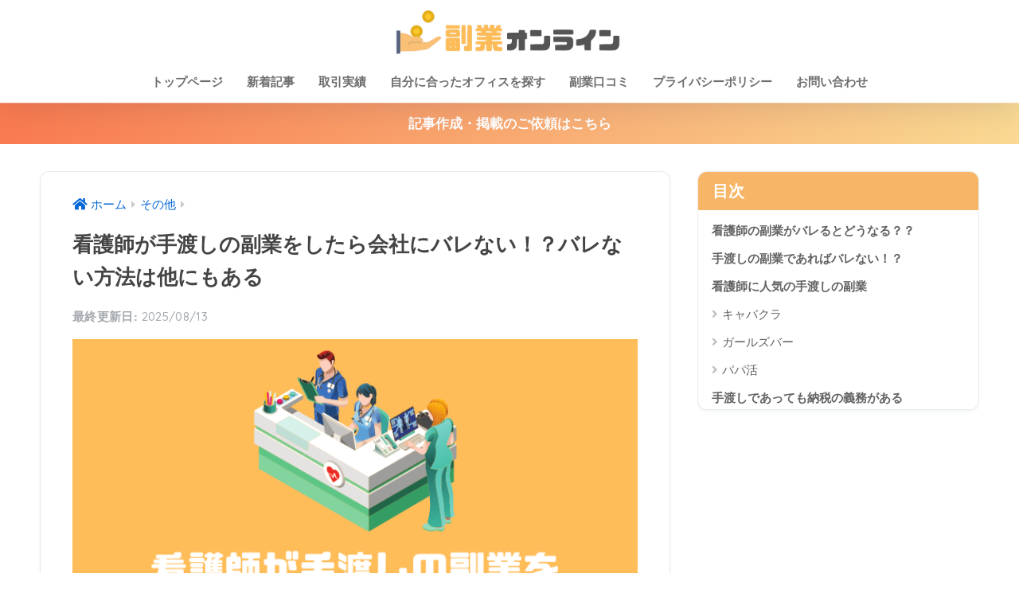

--- FILE ---
content_type: text/css
request_url: https://sb-welcome.com/wp-content/plugins/vk-filter-search-pro/inc/filter-search-pro/package/build/style.css
body_size: 3219
content:
@charset "UTF-8";:root{--col-2:16.66%;--col-3:25%;--col-4:33.3%;--col-6:50%;--col-8:66.6%;--col-9:75%;--col-12:100%;--vkfs-outer-margin:0.8rem;--vkfs-outer-margin-left-right:0.4rem;--vk-margin-section-bottom:2em;--vk-size-text:16px}html :where(.editor-styles-wrapper){display:block}.vkfs ul.vkfs__input-wrap{padding-left:0}.vkfs__layout--min .vkfs__labels{display:flex;flex-wrap:wrap;justify-content:space-between}.vkfs__layout--min .vkfs__outer-wrap{flex-grow:1;flex-shrink:0;box-sizing:border-box}.vkfs__input-wrap--layout-min>li{flex-grow:999}.vkfs__input-wrap{display:flex;flex-wrap:wrap;justify-content:space-between;padding-left:0}.vkfs__input-wrap--higher,.vkfs__input-wrap--lower,.vkfs__input-wrap--range{flex-wrap:nowrap;align-items:center}.vkfs__input-wrap>li{box-sizing:border-box}.vkfs__input-wrap--checkbox,.vkfs__input-wrap--radio{padding-inline-start:0}.vkfs__input-wrap::after{clear:both}.vkfs__input-wrap li{list-style:none;position:relative;margin-bottom:.25rem;word-break:break-all;padding-top:calc(var(--vk-size-text) * .3125);padding-bottom:calc(var(--vk-size-text) * .3125);padding-right:calc(var(--vk-size-text) * 1.25);padding-left:calc(var(--vk-size-text) * 1.75);display:inline-block;width:auto}@media (min-width:768px){.vkfs__input-wrap li{margin-bottom:0;float:left;width:auto;padding-left:calc(var(--vk-size-text) * 1.5)}}.vkfs__input-wrap li:last-child{flex-grow:1}.vkfs__input-wrap .vkfs__has-children{display:block;width:100%;flex-basis:100%;padding-bottom:0}.vkfs__input-wrap .vkfs__has-children .vkfs__input-wrap .vkfs__has-children{padding-inline-start:0;margin-bottom:0}.vkfs__input-wrap .vkfs__has-children .vkfs__children{margin-top:calc(var(--vk-size-text) * .25);margin-bottom:0;padding-inline-start:calc(var(--vk-size-text) * .15)}.vkfs input.form-control,.vkfs input[type=date],.vkfs input[type=email],.vkfs input[type=number],.vkfs input[type=password],.vkfs input[type=tel],.vkfs input[type=text],.vkfs input[type=url],.vkfs select{margin-bottom:0}.vkfs__input-text-wrap{display:flex;flex-wrap:nowrap;align-items:center;width:100%}.vkfs__input-text-wrap input[type=number],.vkfs__input-text-wrap input[type=text]{margin-bottom:0}.vkfs__input-text-addition--before{font-size:.75rem;white-space:nowrap;margin-right:5px}.vkfs__input-text-addition--after{font-size:.75rem;white-space:nowrap;margin-left:5px}.vkfs__input-date-between,.vkfs__input-text-between{font-size:.75rem;white-space:nowrap;margin:0 5px}.vkfs input[type=checkbox],.vkfs input[type=radio]{position:absolute;left:0;margin:0 .7rem 0 0;padding:0;cursor:pointer;width:var(--vk-size-text);height:var(--vk-size-text);vertical-align:middle;background-color:#fff;-webkit-appearance:none;-moz-appearance:none;appearance:none;outline:0;text-align:center;border:none}@media (min-width:768px){.vkfs input[type=checkbox],.vkfs input[type=radio]{margin:0 .4rem 0 0;top:6px;width:calc(var(--vk-size-text) * 1);height:calc(var(--vk-size-text) * 1)}}.vkfs input[type=checkbox]::before{display:block;position:absolute;content:"";width:calc(var(--vk-size-text) * 1.25);height:calc(var(--vk-size-text) * 1.25);background-color:#fff;border:1px solid #ced4da;border-radius:.25rem;margin:unset}@media (min-width:768px){.vkfs input[type=checkbox]::before{width:calc(var(--vk-size-text) * 1);height:calc(var(--vk-size-text) * 1)}}.vkfs input[type=radio]::before{display:block;position:absolute;content:"";width:calc(var(--vk-size-text) * 1.25);height:calc(var(--vk-size-text) * 1.25);background-color:#fff;border:1px solid #ced4da;border-radius:50%;margin:unset}@media (min-width:768px){.vkfs input[type=radio]::before{width:calc(var(--vk-size-text) * 1);height:calc(var(--vk-size-text) * 1)}}.vkfs input[type=radio]::after{display:block;content:"";position:absolute;left:25%;top:25%;border-radius:50%;width:.7rem;height:.7rem;background-color:#3582c4;opacity:0}@media (min-width:768px){.vkfs input[type=radio]::after{width:.5rem;height:.5rem}}.vkfs input[type=checkbox]::after{display:block;content:"";position:absolute;left:35%;top:10%;width:7px;height:12px;border-right:3px solid #3582c4;border-bottom:3px solid #3582c4;transform:rotate(45deg);opacity:0}@media (min-width:768px){.vkfs input[type=checkbox]::after{left:25%;top:0}}.vkfs input[type=checkbox]:checked::after,.vkfs input[type=radio]:checked::after{opacity:1}.vkfs select{-webkit-appearance:none;-moz-appearance:none;appearance:none;background:#fff url(data:image/svg+xml;charset=US-ASCII,%3Csvg%20width%3D%2220%22%20height%3D%2220%22%20xmlns%3D%22http%3A%2F%2Fwww.w3.org%2F2000%2Fsvg%22%3E%3Cpath%20d%3D%22M5%206l5%205%205-5%202%201-7%207-7-7%202-1z%22%20fill%3D%22%23555%22%2F%3E%3C%2Fsvg%3E) no-repeat right 5px top 55%;background-size:16px 16px}.vkfs button[type=submit]{padding:.5em 1em;margin-top:.5em;width:100%;letter-spacing:.5em;font-size:14px;cursor:pointer}.vkfs_submit-change-color-hover:hover{filter:brightness(1.1) saturate(2)}.vkfs__labels>.vkfs__outer-wrap--col-xs-2{flex-basis:calc(var(--col-2) - var(--vkfs-outer-margin))}.vkfs__labels>.vkfs__outer-wrap--col-xs-3{flex-basis:calc(var(--col-3) - var(--vkfs-outer-margin))}.vkfs__labels>.vkfs__outer-wrap--col-xs-4{flex-basis:calc(var(--col-4) - var(--vkfs-outer-margin))}.vkfs__labels>.vkfs__outer-wrap-col-xs-6{flex-basis:calc(var(--col-6) - var(--vkfs-outer-margin))}.vkfs__labels>.vkfs__outer-wrap--col-xs-8{flex-basis:calc(var(--col-8) - var(--vkfs-outer-margin))}.vkfs__labels>.vkfs__outer-wrap--col-xs-9{flex-basis:calc(var(--col-9) - var(--vkfs-outer-margin))}.vkfs__labels>.vkfs__outer-wrap--col-xs-12{flex-basis:calc(var(--col-12) - var(--vkfs-outer-margin))}@media (min-width:576px){.vkfs__labels>.vkfs__outer-wrap--col-sm-2{flex-basis:calc(var(--col-2) - var(--vkfs-outer-margin))}.vkfs__labels>.vkfs__outer-wrap--col-sm-3{flex-basis:calc(var(--col-3) - var(--vkfs-outer-margin))}.vkfs__labels>.vkfs__outer-wrap--col-sm-4{flex-basis:calc(var(--col-4) - var(--vkfs-outer-margin))}.vkfs__labels>.vkfs__outer-wrap--col-sm-6{flex-basis:calc(var(--col-6) - var(--vkfs-outer-margin))}.vkfs__labels>.vkfs__outer-wrap--col-sm-8{flex-basis:calc(var(--col-8) - var(--vkfs-outer-margin))}.vkfs__labels>.vkfs__outer-wrap--col-sm-9{flex-basis:calc(var(--col-9) - var(--vkfs-outer-margin))}.vkfs__labels>.vkfs__outer-wrap--col-sm-12{flex-basis:calc(var(--col-12) - var(--vkfs-outer-margin))}}@media (min-width:768px){.vkfs__labels>.vkfs__outer-wrap--col-md-2{flex-basis:calc(var(--col-2) - var(--vkfs-outer-margin))}.vkfs__labels>.vkfs__outer-wrap--col-md-3{flex-basis:calc(var(--col-3) - var(--vkfs-outer-margin))}.vkfs__labels>.vkfs__outer-wrap--col-md-4{flex-basis:calc(var(--col-4) - var(--vkfs-outer-margin))}.vkfs__labels>.vkfs__outer-wrap--col-md-6{flex-basis:calc(var(--col-6) - var(--vkfs-outer-margin))}.vkfs__labels>.vkfs__outer-wrap--col-md-8{flex-basis:calc(var(--col-8) - var(--vkfs-outer-margin))}.vkfs__labels>.vkfs__outer-wrap--col-md-9{flex-basis:calc(var(--col-9) - var(--vkfs-outer-margin))}.vkfs__labels>.vkfs__outer-wrap--col-md-12{flex-basis:calc(var(--col-12) - var(--vkfs-outer-margin))}}@media (min-width:992px){.vkfs__labels>.vkfs__outer-wrap--col-lg-2{flex-basis:calc(var(--col-2) - var(--vkfs-outer-margin))}.vkfs__labels>.vkfs__outer-wrap--col-lg-3{flex-basis:calc(var(--col-3) - var(--vkfs-outer-margin))}.vkfs__labels>.vkfs__outer-wrap--col-lg-4{flex-basis:calc(var(--col-4) - var(--vkfs-outer-margin))}.vkfs__labels>.vkfs__outer-wrap--col-lg-6{flex-basis:calc(var(--col-6) - var(--vkfs-outer-margin))}.vkfs__labels>.vkfs__outer-wrap--col-lg-8{flex-basis:calc(var(--col-8) - var(--vkfs-outer-margin))}.vkfs__labels>.vkfs__outer-wrap--col-lg-9{flex-basis:calc(var(--col-9) - var(--vkfs-outer-margin))}.vkfs__labels>.vkfs__outer-wrap--col-lg-12{flex-basis:calc(var(--col-12) - var(--vkfs-outer-margin))}}@media (min-width:1200px){.vkfs__labels>.vkfs__outer-wrap--col-xl-2{flex-basis:calc(var(--col-2) - var(--vkfs-outer-margin))}.vkfs__labels>.vkfs__outer-wrap--col-xl-3{flex-basis:calc(var(--col-3) - var(--vkfs-outer-margin))}.vkfs__labels>.vkfs__outer-wrap--col-xl-4{flex-basis:calc(var(--col-4) - var(--vkfs-outer-margin))}.vkfs__labels>.vkfs__outer-wrap--col-xl-6{flex-basis:calc(var(--col-6) - var(--vkfs-outer-margin))}.vkfs__labels>.vkfs__outer-wrap--col-xl-8{flex-basis:calc(var(--col-8) - var(--vkfs-outer-margin))}.vkfs__labels>.vkfs__outer-wrap--col-xl-9{flex-basis:calc(var(--col-9) - var(--vkfs-outer-margin))}.vkfs__labels>.vkfs__outer-wrap--col-xl-12{flex-basis:calc(var(--col-12) - var(--vkfs-outer-margin))}}@media (min-width:1400px){.vkfs__labels>.vkfs__outer-wrap--col-xxl-2{flex-basis:calc(var(--col-2) - var(--vkfs-outer-margin))}.vkfs__labels>.vkfs__outer-wrap--col-xxl-3{flex-basis:calc(var(--col-3) - var(--vkfs-outer-margin))}.vkfs__labels>.vkfs__outer-wrap--col-xxl-4{flex-basis:calc(var(--col-4) - var(--vkfs-outer-margin))}.vkfs__labels>.vkfs__outer-wrap--col-xxl-6{flex-basis:calc(var(--col-6) - var(--vkfs-outer-margin))}.vkfs__labels>.vkfs__outer-wrap--col-xxl-8{flex-basis:calc(var(--col-8) - var(--vkfs-outer-margin))}.vkfs__labels>.vkfs__outer-wrap--col-xxl-9{flex-basis:calc(var(--col-9) - var(--vkfs-outer-margin))}.vkfs__labels>.vkfs__outer-wrap--col-xxl-12{flex-basis:calc(var(--col-12) - var(--vkfs-outer-margin))}}ul[class*=vkfs__input-wrap--col]>li{padding-right:15px}.vkfs__input-wrap--col-xs-2 li{flex-basis:var(--col-2)}.vkfs__input-wrap--col-xs-3 li{flex-basis:var(--col-3)}.vkfs__input-wrap--col-xs-4 li{flex-basis:var(--col-4)}.vkfs__input-wrap--col-xs-6 li{flex-basis:var(--col-6)}.vkfs__input-wrap--col-xs-12 li{flex-basis:var(--col-12)}@media (min-width:576px){.vkfs__input-wrap--col-sm-2 li{flex-basis:var(--col-2)}.vkfs__input-wrap--col-sm-3 li{flex-basis:var(--col-3)}.vkfs__input-wrap--col-sm-4 li{flex-basis:var(--col-4)}.vkfs__input-wrap--col-sm-6 li{flex-basis:var(--col-6)}.vkfs__input-wrap--col-sm-12 li{flex-basis:var(--col-12)}}@media (min-width:768px){.vkfs__input-wrap--col-md-2 li{flex-basis:var(--col-2)}.vkfs__input-wrap--col-md-3 li{flex-basis:var(--col-3)}.vkfs__input-wrap--col-md-4 li{flex-basis:var(--col-4)}.vkfs__input-wrap--col-md-6 li{flex-basis:var(--col-6)}.vkfs__input-wrap--col-md-12 li{flex-basis:var(--col-12)}}@media (min-width:992px){.vkfs__input-wrap--col-lg-2 li{flex-basis:var(--col-2)}.vkfs__input-wrap--col-lg-3 li{flex-basis:var(--col-3)}.vkfs__input-wrap--col-lg-4 li{flex-basis:var(--col-4)}.vkfs__input-wrap--col-lg-6 li{flex-basis:var(--col-6)}.vkfs__input-wrap--col-lg-12 li{flex-basis:var(--col-12)}}@media (min-width:1200px){.vkfs__input-wrap--col-xl-2 li{flex-basis:var(--col-2)}.vkfs__input-wrap--col-xl-3 li{flex-basis:var(--col-3)}.vkfs__input-wrap--col-xl-4 li{flex-basis:var(--col-4)}.vkfs__input-wrap--col-xl-6 li{flex-basis:var(--col-6)}.vkfs__input-wrap--col-xl-12 li{flex-basis:var(--col-12)}}@media (min-width:1400px){.vkfs__input-wrap--col-xxl-2 li{flex-basis:var(--col-2)}.vkfs__input-wrap--col-xxl-3 li{flex-basis:var(--col-3)}.vkfs__input-wrap--col-xxl-4 li{flex-basis:var(--col-4)}.vkfs__input-wrap--col-xxl-6 li{flex-basis:var(--col-6)}.vkfs__input-wrap--col-xxl-12 li{flex-basis:var(--col-12)}}:is(.wp-block-vk-filter-search-pro-post-date-search-pro,.wp-block-vk-filter-search-pro-custom-field-search-pro) .vkfs__input-wrap{position:relative;justify-content:space-between;align-items:center}:is(.wp-block-vk-filter-search-pro-post-date-search-pro,.wp-block-vk-filter-search-pro-custom-field-search-pro) .vkfs__input-wrap :where(:is(.vkfs__input-numeric-wrap,.vkfs__input-date-wrap,.vkfs__input-time-wrap,.vkfs__input-datetime-wrap)){width:100%;display:flex;justify-content:space-between;align-items:center}:is(.wp-block-vk-filter-search-pro-post-date-search-pro,.wp-block-vk-filter-search-pro-custom-field-search-pro) .vkfs__input-wrap--range .vkfs__input-date-wrap,:is(.wp-block-vk-filter-search-pro-post-date-search-pro,.wp-block-vk-filter-search-pro-custom-field-search-pro) .vkfs__input-wrap--range .vkfs__input-datetime-wrap,:is(.wp-block-vk-filter-search-pro-post-date-search-pro,.wp-block-vk-filter-search-pro-custom-field-search-pro) .vkfs__input-wrap--range .vkfs__input-time-wrap{flex-basis:46%}@media (min-width:768px){:is(.wp-block-vk-filter-search-pro-post-date-search-pro,.wp-block-vk-filter-search-pro-custom-field-search-pro) .vkfs__input-wrap--range .vkfs__input-date-wrap,:is(.wp-block-vk-filter-search-pro-post-date-search-pro,.wp-block-vk-filter-search-pro-custom-field-search-pro) .vkfs__input-wrap--range .vkfs__input-datetime-wrap,:is(.wp-block-vk-filter-search-pro-post-date-search-pro,.wp-block-vk-filter-search-pro-custom-field-search-pro) .vkfs__input-wrap--range .vkfs__input-time-wrap{display:flex}}.vkfs .vkfs__input-date,.vkfs .vkfs__input-datetime{background:url([data-uri]) no-repeat right 10px top 50%;background-size:16px 16px}.vkfs .vkfs__input-time{background:url([data-uri]) no-repeat right 10px top 50%;background-size:16px 16px}.vkfs :where(:is(.vkfs__input-date,.vkfs__input-datetime,.vkfs__input-time)).flatpickr-mobile{display:block;width:100%;max-width:100%;padding:.375rem .75rem;font-size:1em;font-weight:400;line-height:1.5;color:#495057;background-color:#fff;background-clip:padding-box;border:1px solid #ced4da;border-radius:.25rem;box-sizing:border-box}.flatpickr-month{margin-bottom:5px}.flatpickr-month .flatpickr-current-month{padding:8px 0 0 0}.flatpickr-month .flatpickr-current-month .flatpickr-monthDropdown-months{display:inline}.vkfs-custom-field-search-pro .vkfs__input-wrap--range .vkfs__input-numeric-wrap,.vkfs-custom-field-search-pro .vkfs__input-wrap--range .vkfs__input-text-wrap{flex-basis:46%}@media (min-width:768px){.vkfs-custom-field-search-pro .vkfs__input-wrap--range .vkfs__input-numeric-wrap,.vkfs-custom-field-search-pro .vkfs__input-wrap--range .vkfs__input-text-wrap{display:flex}}

--- FILE ---
content_type: text/css
request_url: https://sb-welcome.com/wp-content/themes/sango-theme-poripu/style.css
body_size: 8373
content:
/*
Theme Name:PORIPU tears for SANGO
Template:sango-theme
Theme Name:sango-theme-poripu
Theme URI:https://oldno07.com/poripu/
Author: マサオカ
Author URI:https://oldno07.com/
Description: SANGOの子テーマです。SANGO親テーマをインストールした状態で、本子テーマを適用してください。使い方は<a href="https://oldno07.com/poripu/">デモサイト</a>を御覧ください。
Version:1.22
/*--------------------------------------
ここから下にCSSを追加してください
--------------------------------------*/

/*--------------------------------------
  見出しh2
--------------------------------------*/
.entry-content h2{ 
  position: relative;
  padding: 0.5em;
	background: -webkit-linear-gradient(to right, rgb(255, 186, 115), #ea89de);
  background: linear-gradient(to right, rgb(255, 186, 115), #ea89de);
  color: white;
}

.entry-content h2:before {
  position: absolute;
  content: '';
  top: 100%;
  left: 0;
  border: none;
  border-bottom: solid 15px transparent;
  border-right: solid 20px rgb(149, 158, 155);
}
	

/*--------------------------------------
  見出しh3
--------------------------------------*/
.entry-content h3 {

}
/*--------------------------------------
  見出しh4
--------------------------------------*/
.entry-content h4 {
  position: relative;
  padding: 0.25em 0;
}
.entry-content h4:after {
  content: "";
  display: block;
  height: 4px;
  background: -webkit-linear-gradient(to right, rgb(255, 186, 115), #ffb2b2);
  background: linear-gradient(to right, rgb(255, 186, 115), #ffb2b2);
}

.entry-content h5 {
margin: 0.5px;
    font-size: 1em;
    color: inherit;
    background: 0 0;
}
.entry-content h6 {
      margin-top: 0.5px;
    font-size: 1.2em;
    font-weight: 700;
    color: #666666!important;
}

.marker1 {
      background: linear-gradient(transparent 60%, #EF6 60%);
      font-weight: bold;
      font-size: 110%;
}

/*アフィリエイトボタン用CSS*/
#inner-content .btn2{padding:0;margin:.5em .5em .5em 0}#inner-content .btn2 a{display:block;padding:.4em .8em}#inner-content .btn2 a:hover{display:block;text-decoration:none}.btn2.btntext a {color: inherit;}#inner-content .btn2.raised a{color:#fff}.btn2.flat1 a{color:#00bcd4}.btn2.flat1 a:hover{color:#fff}.btn2.flat2 a{color:#67c5ff}.btn2.flat2 a:hover{color:#fff}.btn2.flat3 a,.btn2.flat4 a,.btn2.flat5 a{color:#67c5ff}.btn2.flat4 a:hover{color:#679efd}.btn2.flat5 a:hover{color:#fff}.btn2.flat6 a{color:#668ad8}.btn2.flat6 a:hover{color:#fff}.btn2.flat7 a{color:#67c5ff}.btn2.flat8 a{color:#00bcd4}.btn2.flat9 a{color:#fff}.btn2.flat10 a{color:#ffa000}.btn2.flat10 a:hover{color:#fff}.btn2.flat11 a{color:#668ad8}.btn2.cubic1 a,.btn2.grad1 a,.btn2.grad2 a,.btn2.grad3 a,.btn2.grad4 a{color:#fff}#inner-content .btn2.emboss a{color:rgba(0,0,0,.4)}.btn2.text3d.blue-bc a{color:#4f9df4}.btn2.text3d.red-bc a{color:#f88080}.btn2.text3d.green-bc a{color:#90d581}.btn2.cubic2 a,.btn2.cubic3 a{color:#fff}.btn2 img{visibility:hidden;display:block;width:0;height:0;}
/*END アフィリエイトボタン用CSS*/

/*--------------------------------------
グレーの吹き出し
--------------------------------------*/
.gray-huki{
    display: inline-block;
    position: relative;
    padding: 0 25px;
    color: #cccfd7;
    font-size: 20px;
    font-weight: bold;
    line-height: 0;
    letter-spacing: 1px;
}
.gray-huki:before {
    left: 0;
    -webkit-transform: rotate(50deg);
    transform: rotate(50deg);
    display: inline-block;
    position: absolute;
    top: 50%;
    width: 20px;
    height: 3px;
    border-radius: 3px;
    background-color: #d8dae1;
    content: "";
}
.gray-huki:after {
    right: 0;
    -webkit-transform: rotate(-50deg);
    transform: rotate(-50deg);
    display: inline-block;
    position: absolute;
    top: 50%;
    width: 20px;
    height: 3px;
    border-radius: 3px;
    background-color: #d8dae1;
    content: "";
}

.scroll-table {
  overflow: auto;
  white-space: nowrap;
}
.linkto {
    position: relative;
    max-width: 1600px;
}


/*--------------------------------------
トップページ用CSS
--------------------------------------*/
/*背景色・上部余白調整*/
.home #entry {
background:none;
}
.home .entry-content {
padding-top: 0;
}
/*新着記事用。トップに新着記事を載せない場合はなくても構いません。*/
@media only screen and (min-width: 481px) {
.catpost-cards .c_linkto {
width: 47%;
margin: 1em 0;
max-width: none;
}
}
.space-between {
justify-content: space-between;
}
.flex-wrap {
-webkit-flex-wrap: wrap;
flex-wrap: wrap;
}
.flex {
display: -webkit-flex;
display: -ms-flexbox;
display: -moz-box;
display: flex;
}

/*カテゴリ見出しカスタマイズ*/
#inner-content .entry-content h6.top-title {
border-left: none;
color: #000;
overflow: hidden;
text-align: center;
}
#inner-content .entry-content h6.top-title span {
position: relative;
display: inline-block;
margin: 0 2.5em;
margin-top:40px;
padding: 0 1em;
text-align: left;
}
#inner-content .entry-content h6.top-title span:before,
#inner-content .entry-content h6.top-title span:after {
position: absolute;
top: 50%;
content: '';
width: 400%;
height: 2px;
background-color: #666;
}
#inner-content .entry-content h6.top-title span:before {
right: 100%;
}
#inner-content .entry-content h6.top-title span:after{
left: 100%;
}

/*トップページ記事カード用*/
.popular-posts .cardtype__article-info {
padding-top: 0.5em;
}
.popular-posts .cardtype__link {
padding-bottom: 0px;
}
.popular-posts.cardtype {
display: -webkit-flex;
display: -ms-flexbox;
display: -moz-box;
display: flex;
flex-direction: row;
-webkit-flex-direction: row;
-webkit-flex-wrap: wrap;
flex-wrap: wrap;
}
.popular-posts .cardtype__article {
width: 48%;
margin: 0 0 25px;
}
.popular-posts .cardtype__article:nth-child(odd){
margin-right: 4%;
}
.popular-posts .cardtype__article p {
margin: 0; 
}
.popular-posts.cardtype .entry-content　h5 {
margin: 0 5px;
font-size: 15px;
color: inherit;
background: none;
}

/*画像のふちに余白*/
.c_linkto img,
.cardtype__img img {
padding: .45em .45em 0 .45em;
}
.bc-home {
    display: inherit;
    width: 90%;
    height: 60px;
    line-height: 60px;
    margin: 0 auto;
    padding-right: 10px;
    border-radius: 5px;
    text-align: center;
    letter-spacing: .05em;
    background: #424242de;
    color: white;
}
.bc-home .fa {
    vertical-align: -11%;
    padding-right: 10px;
}
#drawer__content .prof-sns {
    padding-top: 0;
    border-top: none;
}
#drawer__content .widgettitle {
    background-color: #999;
    text-align: center;
    border-radius: 30px 30px 0 0;
    margin: 0 auto;
    width: 90%;
}
.bc-home {
    display: inherit;/*引き継ぐよ*/
    width: 90%;/*長さ*/
    height: 60px;/*高さ*/
    line-height: 60px;/*文字の高さ*/
    margin: 0 auto;/*中央揃え*/
    padding-right: 10px;/*内側右の余白*/
    border-radius: 5px;/*角丸*/
    text-align: center;/*文字中央揃え*/
    letter-spacing: .05em;/*文字の間隔*/
    background: #424242de;/*背景色*/
    color: white;/*文字の色*/
}
.bc-home .fa {/*アイコーン*/
    vertical-align: -11%;/*縦方向の位置調整*/
    padding-right: 10px;/*右側の余白*/
}
#drawer__content .prof-sns {
    padding-top: 0;/*内側上の余白を削除*/
    border-top: none;/*上の点線を削除*/
}
#drawer__content .widgettitle {
    background-color: #999;/*背景色*/
    text-align: center;/*文字の中央ゾ揃え*/
    border-radius: 30px 30px 0 0;/*上だけ角丸*/
    margin: 0 auto;/*見出しを中央に表示*/
    width: 90%;/*長さ*/
}

.prof-sns{
    text-align: center;
    padding-top: 5%;
    border-top: 2px dotted #42424220;
    font-size: 0.6em;
}
.prof-sns .pf-tw {
    display: inline-block;
    width: 43%;
    height: 60px;
    margin: 0% 1.5% 5%;
    padding-top: 6px;
    border-radius: 5px;
    text-align: center;
    letter-spacing: .05em;
    background: #1DA1F290;
    color: #fff;
}
.pf-tw:hover{
    background: #1DA1F2;
    text-decoration: none;
    transition: all ease-in-out .3s;
}
.prof-sns .pf-fd {
    display: inline-block;
    width: 43%;
    height: 60px;
    margin: 0% 1.5% 5%;
    padding-top: 6px;
    border-radius: 5px;
    text-align: center;
    letter-spacing: .05em;
    background: #80CF93;
    color: #fff;
}
.pf-fd:hover{
    background: #2BB24C;
    text-decoration: none;
    transition: all ease-in-out .3s;
}
.prof-sns .pf-pf {
    display: inline-block;
    width: 43%;
    height: 60px;
    margin: 0% 1.5% 5%;
    padding-top: 6px;
    border-radius: 5px;
    text-align: center;
    letter-spacing: .05em;
    background: #828282;
    color: #fff;
}
.pf-pf:hover{
    background: #424242;
    text-decoration: none;
    transition: all ease-in-out .3s;
}
.prof-sns .pf-amazon {
    display: inline-block;
    width: 43%;
    height: 60px;
    margin: 0% 1.5% 5%;
    padding-top: 6px;
    border-radius: 5px;
    text-align: center;
    letter-spacing: .05em;
    background: #474F59;
    color: #fff;
}
.pf-amazon:hover{
    background: #232F3E;
    text-decoration: none;
    transition: all ease-in-out .3s;
}
.prof-sns i {
    font-size: 3em;
}


/*--------------------------------------
  目次　変更
--------------------------------------*/
#toc_container {/*目次全体*/
    margin: 0 0 2em 0;/*外側の余白設定*/
    padding: 0;/*内側の余白を0に*/
    border-color: #f7b667!important;/*枠線の色*/
    border: solid 2px;/*枠線の種類と幅*/
    border-top: none;/*上線削除*/
    border-radius: 3px;/*角をちょっとだけ丸く*/
    background: white;/*背景色*/
    box-shadow: none;/*影を削除*/
}
div#toc_container .toc_list:after {/*右下のアイコン*/
    content: "\f518";/*アイコンの書類*/
    position: absolute;/*自由に羽ばたけるように*/
    font-family: "Font Awesome 5 Free";
font-weight: 400;
    bottom: -20px;/*下方向の位置調整*/
    right: 5%;/*右方向の位置調整*/
    font-size: 5em;/*アイコンの大きさ*/
    opacity: 0.1;/*透明度*/
}
#toc_container .toc_title {/*目次のタイトル*/
    display: block;/*段落に*/
    margin: 0;/*外側の余白を削除*/
    padding: 0;/*内側の余白を削除*/
    font-size: 18px;/*文字の大きさ*/
    line-height: 42px;/*行の高さ*/
    font-weight: bold;/*太文字*/
    background: #f7b667;/*背景色*/
    text-align: center;/*中央揃え*/
    color: white!important;/*文字の色*/
}
#toc_container .toc_title:before {/*タイトル前のアイコン*/
    display: none;/*消し消し*/
}
#toc_container .toc_list {/*目次のコンテンツ*/
    margin: 0;/*外側の余白削除*/
    color: #f7b667;/*文字の色*/
    padding: 1em 6% 1em 10%;/*内側の余白調整*/
    position: relative;/*基準に設定*/
}
#toc_container .toc_list li a {/*アンカーリンクの設定*/
    color: #f7b667;/*文字色*/
    display: block;/*横いっぱいまでリンクにする*/
}
#toc_container .toc_list li a:hover {/*マウスホバーしたとき*/
    text-decoration: none;/*下線を表示しない*/
    opacity: .5;/*うっすら透明に*/
}
#toc_container ul {/*箇条書き*/
    color: #f7b667!important;/*文字の色*/
}
@media only screen and (min-width: 481px){/*PC表示*/
#toc_container {
    padding: 0;/*内側の余白を削除*/
}}

/*--------------------------------------
  追尾型の目次をスクロールに変更
--------------------------------------*/
#fixed_sidebar .widget h4 + * {
max-height: 250px;/* 縦の幅 */
overflow-y: auto;
}

/*--------------------------------------
スクロールのデザインを変更
--------------------------------------*/
ul::-webkit-scrollbar{
  width: 10px;/* 横幅 */
}
ul::-webkit-scrollbar-track{
  background: #fff;/* トラックの背景 */
  border-radius: 0px;/* トラックの丸み */
  box-shadow: inset 0 0 1px #999; /* トラックの枠 */
}
ul::-webkit-scrollbar-thumb{
  background:#FDEE7490;/* バーの色 */
  border-radius: 0px;/* バーの丸み */
  box-shadow: none;/* バーの枠 */
}

.popular-posts .cardtype__article-info {
    padding-top: 0.5em;
}
.popular-posts .cardtype__link {
    padding-bottom: 10px;
}
.popular-posts.cardtype {
    display: -webkit-flex;
    display: -ms-flexbox;
    display: -moz-box;
    display: flex;
    flex-direction: row;
    -webkit-flex-direction: row;
    -webkit-flex-wrap: wrap;
    flex-wrap: wrap;
}
.popular-posts .cardtype__article {
  width: 48%;
  margin: 0 0 25px;
}
.popular-posts .cardtype__article:nth-child(odd){
  margin-right: 4%;
}
.popular-posts .cardtype__article p {
  margin: 0; 
}
.popular-posts.cardtype h2 {
    margin: 0 5px;
    font-size: 15px;
}



.right .sc {border: solid 2px #f7b667 !important;}
.left .sc {border: solid 2px #f7b667 !important;}
.right .sc:before, .right .sc:after {
    border-left-color: #f7b667 !important;
	 	}
.right.sc:before, .right .sc:after {
    border-left-color: #f7b667 !important;
	  border-left-width: 10px !important;
    border-left-style: solid  !important;
	 	}
.left.sc:before, .left .sc:after { 
	 border-right-width: 10px !important;
    border-right-style: solid  !important;
    border-right-color: #f7b667  !important;
      }

.top-title {
    margin-top: 0;
    font-size: 1.45em;
    font-weight: 700;
    color: #666666;
}
.center {
    text-align: center;
}

#new-entry {
    border-left: none;
    background-color: transparent;
    overflow: hidden;
    text-align: center;
}
#new-entry p:before {
    right: 100%;
}
#new-entry p:before, #new-entry p:after {
    position: absolute;
    top: 50%;
    content: '';
    width: 200%;
    height: 2px;
    background-color: #666;
}
.fa4 .fa, .fa4 .fas {
    font-weight: 400;
}
.fa {
    display: inline-block;
    font: normal normal normal 14px/1 FontAwesome;
    font-size: inherit;
    text-rendering: auto;
    -webkit-font-smoothing: antialiased;
    -moz-osx-font-smoothing: grayscale;
}

/*--------------------------------------
  関連記事(横長)
--------------------------------------*/
.linkto {/*全体*/
    position: relative;/*疑似要素の基準に*/
    max-width: 600px;/*最大の横幅*/
}
.linkto:before {/*疑似要素（前）*/
    position: absolute;/*基準を元に*/
    content: "関連";/*挿入する文字*/
    top: 10px;/*上からの位置*/
    left: 125px;/*左からの位置*/
    display: inline-block;/*縦横設定できるように*/
    width: 47px;/*横幅*/
    height: 27px;/*縦幅*/
    text-align: center;/*中央揃え*/
    vertical-align: middle;/*縦の中央揃え*/
    background: #ff525290;/*背景色*/
    font-size: 14px;/*文字の大きさ*/
    line-height: 28px;/*行の高さ*/
    color: white;/*文字色*/
    letter-spacing: 3px;/*文字間隔*/
    padding-left: 3px;/*内側の余白*/
    border-radius: 2px;/*角丸*/
}
.linkto:after {/*疑似要素（後）*/
    position: absolute;/*基準を元に*/
    display: flex;/*中の要素を動かせるように*/
    height: 100%;/*背景の高さ*/
    padding: 0px 15px;/*内側の余白（左右15px）*/
    content: "\f138";/*アイコン*/
    font-family: "Font Awesome 5 Free";/*アイコンを表示できるように*/
    top: 0px;/*上からの位置*/
    right: 0px;/*右からの位置*/
    font-size: 2.8em;/*フォントサイズ*/
    color: #fff;/*文字色*/
    background: #eaedf2;/*背景色*/
    align-items: center;/*中央揃え*/
}
.linkto .tbtext {/*テキスト部分*/
    padding: 30px 62px 0px 10px;/*内側の余白（上右下左）*/
    vertical-align: top;/*上揃えに*/
    font-size: .95em;/*文字の大きさ*/
}
/*人気カテゴリー*/
ul.popcate{
    background:none!important;/*背景色が必要な場合はどうぞ*/
    padding:0px!important;
    border:none!important;
    display: -webkit-flex;
    display: flex;
    margin:0 auto 0.5em 0!important;
}
ul.popcate li{
    margin:0.5em;
    background:none!important;/*背景色が必要な場合はどうぞ*/
    border:none!important;
    list-style: none;
    flex-basis: 30%;
    text-align:center!important;
    letter-spacing:0.1em;
    font-weight: bold;
}

ul.popcate a{
    height:150px;
    width:100px!important;
    color:#333!important;
    font-size:75%;
}

ul.popcate a:hover{
    opacity: 0.5;
    background:none;/*背景色が必要な場合はどうぞ*/
}

ul.popcate img{
    object-fit: cover;
    height:100px;
    width:100%!important;
    border-radius:5px;
}

.appreach {
  text-align: left;
  padding: 10px;
  border: 1px solid #7C7C7C;
  overflow: hidden;
}
.appreach:after {
  content: "";
  display: block;
  clear: both;
}
.appreach p {
  margin: 0;
}
.appreach a:after {
  display: none;
}
.appreach__icon {
  float: left;
  border-radius: 10%;
  overflow: hidden;
  margin: 0 3% 0 0 !important;
  width: 25% !important;
  height: auto !important;
  max-width: 120px !important;
}
.appreach__detail {
  display: inline-block;
  font-size: 20px;
  line-height: 1.5;
  width: 72%;
  max-width: 72%;
}
.appreach__detail:after {
  content: "";
  display: block;
  clear: both;
}
.appreach__name {
  font-size: 16px;
  line-height: 1.5em !important;
  max-height: 3em;
  overflow: hidden;
}
.appreach__info {
  font-size: 12px !important;
}
.appreach__developper, .appreach__price {
  margin-right: 0.5em;
}
.appreach__posted a {
  margin-left: 0.5em;
}
.appreach__links {
  float: left;
  height: 40px;
  margin-top: 8px;
  white-space: nowrap;
}
.appreach__aslink img {
  margin-right: 10px;
  height: 40px;
  width: 135px;
}
.appreach__gplink img {
  height: 40px;
  width: 134.5px;
}
.appreach__star {
  position: relative;
  font-size: 14px !important;
  height: 1.5em;
  width: 5em;
}
.appreach__star__base {
  position: absolute;
  color: #737373;
}
.appreach__star__evaluate {
  position: absolute;
  color: #ffc107;
  overflow: hidden;
  white-space: nowrap;
}

/*メリットボックス*/
.box99 {
  margin: 2em 0;
}
.box99 .box-title {
  display: inline-block;
  line-height: 1.5;
  padding: 5px 9px 3px;
  border-radius: 5px 5px 0 0;
  background: #ff5757;
  color: #fff;
  font-size: 17px;
}
.box99 .box-content {
  padding: 1.3em 1em;
  border: solid 3px #ff5757;
}

/*デメリットボックス*/
.box100 {
  margin: 2em 0;
}
.box100 .box-title {
  display: inline-block;
  line-height: 1.5;
  padding: 5px 9px 3px;
  border-radius: 5px 5px 0 0;
  background: #2cb2ff;
  color: #fff;
  font-size: 17px;
}
.box100 .box-content {
  padding: 1.3em 1em;
  border: solid 3px #2cb2ff;
}

.fukugyolist ul li {
display:flex;
flex-wrap:wrap;
justify-content: space-between;
}
.fukugyolist li{
 list-style:none;
}


*, *:before, *:after {
	box-sizing: border-box;
}
.col_3{
	width: 100%;
	display: flex;
	display: -ms-flexbox; /* IE10 */
	flex-wrap: wrap;
	-ms-flex-wrap: wrap; /* IE10 */
}
.col_3 > div{
	width: 33.33333%;
	padding: 10px;
}
@media screen and (max-width: 960px) {
	.col_3 > div{
		width: 50%;
	}
}
@media screen and (max-width: 480px) {
	.col_3 > div{
		width: 100%;
	}
}

.col_3 a{color :#555;}




	
/*タブ切り替え全体のスタイル*/
.tabs {
  margin-top: 50px;
  padding-bottom: 40px;
  background-color: #fff;
  box-shadow: 0 0 10px rgba(0, 0, 0, 0.2);
  width: 0 auto;
  margin: 0 auto;}

/*タブのスタイル*/
.tab_item {
  width: calc(100%/3);
  height: 50px;
  border-bottom: 3px solid #f7b667;
  background-color: #d9d9d9;
  line-height: 50px;
  font-size: 16px;
  text-align: center;
  color: #565656;
  display: block;
  float: left;
  text-align: center;
  font-weight: bold;
  transition: all 0.2s ease;
}
.tab_item:hover {
  opacity: 0.75;
}

/*ラジオボタンを全て消す*/
input[name="tab_item"] {
  display: none;
}

/*タブ切り替えの中身のスタイル*/
.tab_content {
  display: none;
  padding: 5px 5px 0;
  clear: both;
  overflow: hidden;
}


/*選択されているタブのコンテンツのみを表示*/
#all:checked ~ #all_content,
#programming:checked ~ #programming_content,
#design:checked ~ #design_content {
  display: block;
}

/*選択されているタブのスタイルを変える*/
.tabs input:checked + .tab_item {
  background-color: #f7b667;
  color: #fff;
}

/*--------------------------------------
  スマホヘッダーメニュー固定
--------------------------------------*/
@media only screen and (max-width: 767px) {
.header {
  position: fixed;
  top: 0;
  left: 0;
  width:100%;
}
/*ヘッダーを固定して詰まった分だけコンテンツを下げる*/
#container{
  padding-top:105px;/*高さは必要に応じて調整してください*/
}
/*見出しへのリンクを見やすいように修正*/
h2 span, h3 span {
  padding-top: 62px;/*高さは必要に応じて調整してください*/
  margin-top: -62px;/*高さは必要に応じて調整してください*/
}
}


/*--------------------------------------
  口コミボックス
--------------------------------------*/
.good, .ungood {/*ボックス共通部分*/
    border: 2px solid #f4f4f5;/*枠線*/
    color: #797979;/*文字色*/
    padding: 1.5em 1em;/*内側余白*/
    margin: 2em 0;/*外側余白*/
}
.good .box-title, .ungood .box-title {/*タイトル部分*/
    display: flex;/*配置しやすい種類に変更*/
    align-items: center;/*縦方向を真ん中に*/
    line-height: 1;/*行の高さ*/
    margin-bottom: 5px;/*外側　下の余白*/
}
.good .box-title, .good .box-title:before {/*タイトルとアイコンの色*/
    color: #fda359;/*文字色*/
}
.ungood .box-title, .ungood .box-title:before {/*タイトルとアイコンの色*/
    color: #4cb1bf;/*文字色*/
}
.good .box-title:before ,.ungood .box-title:before {/*アイコン*/
    font-family: "font awesome 5 free";/*種類*/
    margin-right: 5px;/*外側　右余白*/
    font-size: 1.7em;/*文字の大きさ*/
}
.good .box-title:before {/*メリットのアイコン*/
    content: "\f599";/*アイコンの種類*/
}
.ungood .box-title:before {/*デメリットのアイコン*/
    content: "\f5c8";/*アイコンの種類*/
}


/*--------------------------------------
表のデザインを変更
--------------------------------------*/
/*--- 表全体(table) ---*/
.entry-content table {
    border-bottom: 1px solid #e6e6e6; /* 表の一番下の線 */
    border-top: none;
    border-left: none;
    border-right: none;
}
/*--- ヘッダーセル(th) ---*/
.entry-content th {
    border-radius: 10px 10px 0 0; /* 丸み（※ヘッダーセルが縦の場合は削除）*/
    padding: 1.2em .7em; /* 余白（上下　左右） */
    background-color: #f7b667; /* 背景色 */
    color: black; /* 文字の色 */
    letter-spacing: 0.15em; /* 文字の間隔 */
    text-align: center; /* 中央揃え */
    border: none; /* 線削除 */
}
/*--- 行（横方向）(tr) ---*/
.entry-content tr {
    text-align:center; /* 中央揃え */
}
.entry-content tr:not(:last-child) { /* 最後の行以外に適用 */
    border-bottom: 1px solid #e6e6e6; /* 下線 */
}
/*--- ヘッダーセル以外のセル(td) ---*/
.entry-content td {
    padding: 1em 2em; /* 余白（上下　左右） */
    border:none; /* 線を削除 */
}
.entry-content td:last-child { /* 最後のセルのみ適用 */
    border-right: 1px solid #e6e6e6; /* 右線 */
}
.entry-content td:not(last-child) { /* 最後のセル以外に適用 */
    border-left: 1px solid #e6e6e6; /* 左線 */
}

/* コピーボタン */
.copy_btn {
  width:80%!important;
  padding: 12px 0;
  margin-left: auto!important;
  margin-right: auto!important;
  color:#ffffff;
  font-weight:bold;
  background:#000000;
  border: solid 2px #000000;
  border-radius: 3px;
  transition: .4s;
  text-align: center;
}
 
.copy_btn:hover {
  background: #ffffff;
  color: #000000;
}
.copy_btn:hover {
	cursor: pointer;
}

/*テーブルの横スクロールのためのCSSはここから*/
 table{ 
    width:100%;
}
.scroll{
    overflow: auto;
    white-space:nowrap;
}
.scroll::-webkit-scrollbar{
    height: 15px;
}
.scroll::-webkit-scrollbar-track{
    background: #f1f1f1;
}
.scroll::-webkit-scrollbar-thumb{
    background: #bbb;
}
 /*テーブルの横スクロールのためのCSSはここまで*/

.emphasize-link-tab {
  position: relative;
  margin: 50px 0 20px 0 !important;
  padding: 16px 10px;
  border: 2px solid #ee7917;
  background-color: #fffbf5;
}

.emphasize-link-tab p:last-child {
  margin-bottom: 0;
}

.emphasize-link-tab::before {
  font-family: "Font Awesome 5 Free";
  position: absolute;
  bottom: 100%;
  left: -2px;
  padding: 2px 6px;
  content: "\f518 あわせて読みたい";
  background-color: #ee7917;
  color: #fff;
  font-weight: bold;
  border-radius: 6px 6px 0px 0px;
}

.emphasize-link-tab a::after {
  color: #0044cc; /*リンクの色と同じにする*/
}

.emphasize-link-tab a:hover:after {
  color: #b22222; /*リンクにホバーしたときの色と同じにする*/
}

.entry-header .updated:before {
  content: "最終更新日:";
  opacity: 1;
}

/*--------------------------------------
  ココがポイントボックス
--------------------------------------*/
.kokoda {/*一番大外のグループ化ブロックの設定*/
    margin: 2em 0;/*外側上下の余白*/
    padding: 8px;/*内側上下左右の余白*/
    border-radius: 5px;/*角丸*/
    background: #f7b667;/*背景色（クラシックエディタ用）*/
}
.wp-block-column.is-vertically-aligned-center.kokoda-1 {/*5.4*/
    width: auto;
}
.kokoda .wp-block-columns {/*カラムブロック全体の設定*/
    margin-bottom: 0;/*外側下の余白*/
}
.kokoda-1 {/*左のカラム*/
    flex-grow: 0;/*5.4*/
    flex-basis: auto;/*中の要素の幅になるように*/
    padding: 0 16px;/*内側左右の余白*/
    text-align: center;/*中央寄せ*/
}
.entry-content .kokoda-1 .wp-block-image {/*左のカラム内の画像のブロック*/
    margin: 0;/*外側の余白*/
}
.kokoda-1 .wp-block-image img {/*左のカラム内の画像*/
    max-width: 100px;/*最大の幅*/
    padding: 4px;/*内側の余白*/
    border-radius: 50%;/*丸く*/
}
.entry-content .kokoda-1 p {/*左カラムの段落ブロック*/
    margin: 8px 0;/*外側上下の余白*/
}
.kokoda-2 {/*右側のカラム*/
    flex: 1;/*横幅を可変*/
    border-radius: 8px;/*角丸*/
    background: white;/*背景色*/
}
body .kokoda-2 ul {/*右側のカラム内の箇条書き*/
    padding: 0;/*内側の余白*/
    list-style: none;/*箇条書きのマークを非表示*/
}
.kokoda-2 li {/*箇条書きの中身*/
    position: relative;/*基準に設定*/
    padding-left: 1.5em;/*内側左の余白*/
}
.kokoda-2 li:before {/*箇条書きのマーク*/
    position: absolute;/*基準を元に位置を設定できるように*/
    left: 0;/*左からの位置*/
    font-family: "font awesome 5 free";/*アイコンの書式*/
    content: "\f058";/*アイコン*/
}
.kokoda-2 ul li:not(:last-child) {/*箇条書きの中身について、ただし最後以外*/
    border-bottom: dotted 2px #f2f2f2;/*下線*/
}
.entry-content .kokoda-2 .is-style-sango-list-simple {/*箇条書きブロック（SANGO）*/
    margin: 0.5em;/*外側の余白*/
    padding: 0 1.2em;/*内側左右の余白*/
    border: none;/*線は無し*/
}
@media (max-width: 599px){/*最大599pxまでの設定*/
.kokoda-1 {
    display: flex;/*レイアウトを自由に設定できるように*/
    flex-direction: row-reverse;/*並び順を変更*/
    justify-content: flex-end;/*水平方向の位置*/
    align-items: baseline;/*垂直方向の位置*/
    padding: 0;/*内側の余白*/
}
.entry-content .kokoda-1 p {
    margin: 8px 8px 16px;/*外側の余白*/
}
.kokoda-1 .wp-block-image img {
    max-width: 80px;/*最大の横幅*/
}}
@media (min-width: 782px){/*最小789pxまでの設定*/
.kokoda .wp-block-column:not(:first-child) {
    margin-left: 8px;/*外側左の余白*/
}}
.kokoda-2 li:before {
    color: #f7b667;/*★★★箇条書きのマークの色★★★*/
}
@media (min-width: 782px){
.kokoda-1 {
    flex: 1;
}
.kokoda-2 {
    flex-basis: 52%;
}}

.point-box {
    position: relative;
    margin: 2em 0;
    padding: 0.5em 1em;
    border: solid 3px #62c1ce;
}
.point-box .box-title {
    position: absolute;
    display: inline-block;
    top: -27px;
    left: -3px;
    padding: 0 9px;
    height: 25px;
    line-height: 25px;
    font-size: 17px;
    background: #62c1ce;
    color: #ffffff;
    font-weight: bold;
    border-radius: 5px 5px 0 0;
}
.point-box p {
    margin: 0; 
    padding: 0;
}
.rate {
position: relative;
display: inline-block;
width: 150px; //星5個の幅
height: 30px; //星1個の幅
font-size: 30px;&::before,
&::after {
position: absolute;
display: inline-block;
height: 30px;
content: ‘★★★★★’;
line-height: 30px;
}
&::before {
color: #c4c4c4; //背景の星、色はグレー
}

&::after {
overflow: hidden;
width: 105px; //星3.5個の幅、3.5 * 30px
color: #ffb906; //評価の星、色はゴールド
}
}

.rate-wrap {
display: flex;
width: 330px;
align-items: center;
justify-content: space-between;
padding: 5px;
border: 1.5px solid #e8d8b0;
margin: 20px auto 0;
font-weight: bold;
}

.box32 p {
    margin: 0 0 30px;
}